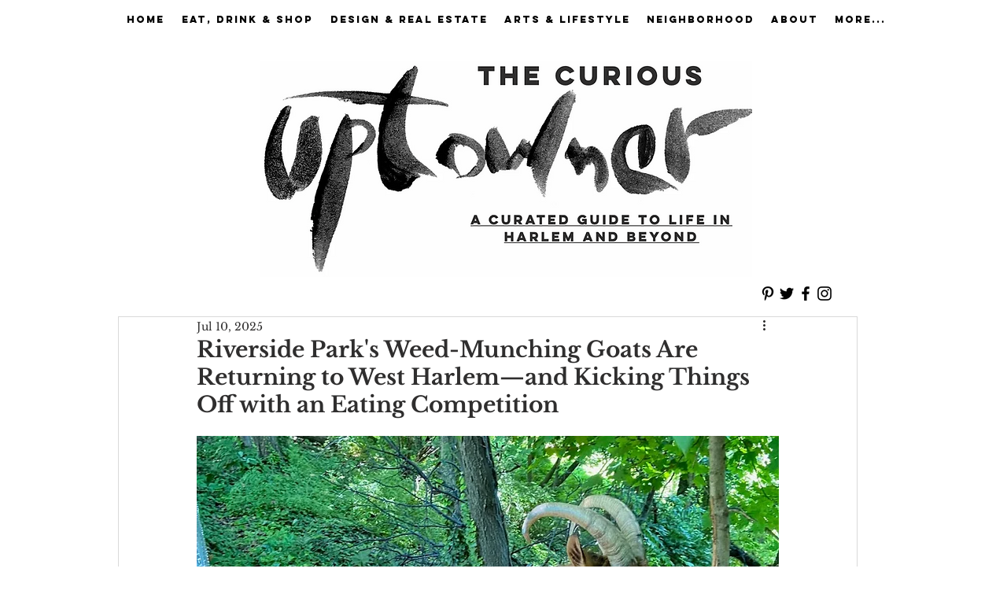

--- FILE ---
content_type: text/html; charset=utf-8
request_url: https://www.google.com/recaptcha/api2/aframe
body_size: 268
content:
<!DOCTYPE HTML><html><head><meta http-equiv="content-type" content="text/html; charset=UTF-8"></head><body><script nonce="9GCgyOOvRWGFdJReqAwHng">/** Anti-fraud and anti-abuse applications only. See google.com/recaptcha */ try{var clients={'sodar':'https://pagead2.googlesyndication.com/pagead/sodar?'};window.addEventListener("message",function(a){try{if(a.source===window.parent){var b=JSON.parse(a.data);var c=clients[b['id']];if(c){var d=document.createElement('img');d.src=c+b['params']+'&rc='+(localStorage.getItem("rc::a")?sessionStorage.getItem("rc::b"):"");window.document.body.appendChild(d);sessionStorage.setItem("rc::e",parseInt(sessionStorage.getItem("rc::e")||0)+1);localStorage.setItem("rc::h",'1768786179605');}}}catch(b){}});window.parent.postMessage("_grecaptcha_ready", "*");}catch(b){}</script></body></html>